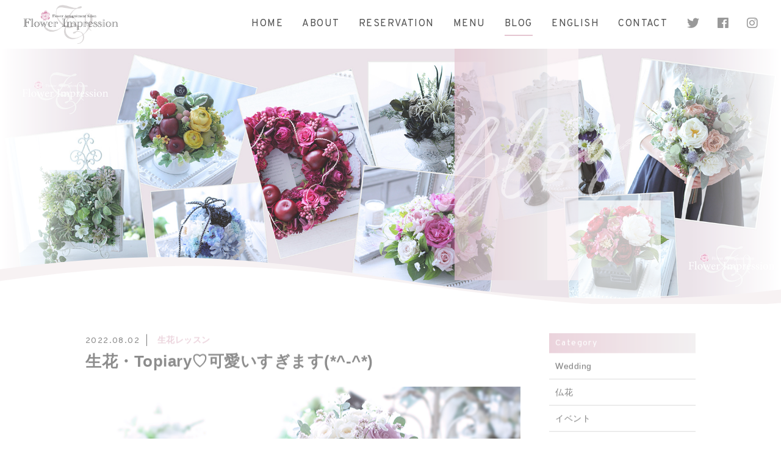

--- FILE ---
content_type: text/html; charset=UTF-8
request_url: https://flower-impression.com/2022/08/02/freshflower20220802/
body_size: 15990
content:
<!DOCTYPE html>
<html dir="ltr" lang="ja">
<head>
<meta charset="UTF-8">

<meta name="viewport" content="width=device-width, initial-scale=1 ,user-scalable=0">




<meta name="format-detection" content="telephone=no">

<link rel="shortcut icon" href="https://flower-impression.com/2020/wp-content/themes/sg072/img/favicon.png">
<link rel="stylesheet" href="https://flower-impression.com/2020/wp-content/themes/sg072/css/reset_min.css">
<link rel="stylesheet" href="https://use.fontawesome.com/releases/v5.6.1/css/all.css" integrity="sha384-gfdkjb5BdAXd+lj+gudLWI+BXq4IuLW5IT+brZEZsLFm++aCMlF1V92rMkPaX4PP" crossorigin="anonymous">
<link rel="stylesheet" href="https://flower-impression.com/2020/wp-content/themes/sg072/css/modaal.min.css">
<link rel="stylesheet" href="https://flower-impression.com/2020/wp-content/themes/sg072/css/layout.css">

<link rel="stylesheet" href="https://flower-impression.com/2020/wp-content/themes/sg072/css/single.css"><link rel="stylesheet" href="https://flower-impression.com/2020/wp-content/themes/sg072/css/seoBlogTemp.css">



<link rel="stylesheet" href="https://flower-impression.com/2020/wp-content/themes/sg072/css/animate.css">
	<style>img:is([sizes="auto" i], [sizes^="auto," i]) { contain-intrinsic-size: 3000px 1500px }</style>
	
		<!-- All in One SEO 4.8.7 - aioseo.com -->
		<title>生花・Topiary♡可愛いすぎます(*^-^*) - Flower Impression</title>
	<meta name="description" content="Flower Impression（フラワーインプレッション）のNORiKOです(*^-^*) いつもご訪問下" />
	<meta name="robots" content="max-image-preview:large" />
	<meta name="author" content="NORiKO"/>
	<link rel="canonical" href="https://flower-impression.com/2022/08/02/freshflower20220802/" />
	<meta name="generator" content="All in One SEO (AIOSEO) 4.8.7" />
		<meta property="og:locale" content="ja_JP" />
		<meta property="og:site_name" content="Flower Impression - 東京・おしゃれなフラワーアレンジメント教室。" />
		<meta property="og:type" content="article" />
		<meta property="og:title" content="生花・Topiary♡可愛いすぎます(*^-^*) - Flower Impression" />
		<meta property="og:description" content="Flower Impression（フラワーインプレッション）のNORiKOです(*^-^*) いつもご訪問下" />
		<meta property="og:url" content="https://flower-impression.com/2022/08/02/freshflower20220802/" />
		<meta property="og:image" content="https://flower-impression.com/2020/wp-content/uploads/2022/08/20220802-トピアリー2.png" />
		<meta property="og:image:secure_url" content="https://flower-impression.com/2020/wp-content/uploads/2022/08/20220802-トピアリー2.png" />
		<meta property="og:image:width" content="400" />
		<meta property="og:image:height" content="600" />
		<meta property="article:published_time" content="2022-08-02T12:37:09+00:00" />
		<meta property="article:modified_time" content="2022-08-02T12:37:09+00:00" />
		<meta name="twitter:card" content="summary" />
		<meta name="twitter:title" content="生花・Topiary♡可愛いすぎます(*^-^*) - Flower Impression" />
		<meta name="twitter:description" content="Flower Impression（フラワーインプレッション）のNORiKOです(*^-^*) いつもご訪問下" />
		<meta name="twitter:image" content="https://flower-impression.com/2020/wp-content/uploads/2022/08/20220802-トピアリー2.png" />
		<script type="application/ld+json" class="aioseo-schema">
			{"@context":"https:\/\/schema.org","@graph":[{"@type":"BlogPosting","@id":"https:\/\/flower-impression.com\/2022\/08\/02\/freshflower20220802\/#blogposting","name":"\u751f\u82b1\u30fbTopiary\u2661\u53ef\u611b\u3044\u3059\u304e\u307e\u3059(*^-^*) - Flower Impression","headline":"\u751f\u82b1\u30fbTopiary\u2661\u53ef\u611b\u3044\u3059\u304e\u307e\u3059(*^-^*)","author":{"@id":"https:\/\/flower-impression.com\/author\/noriko\/#author"},"publisher":{"@id":"https:\/\/flower-impression.com\/#organization"},"image":{"@type":"ImageObject","url":"https:\/\/flower-impression.com\/2020\/wp-content\/uploads\/2022\/08\/20220802-\u30c8\u30d4\u30a2\u30ea\u30fc1.png","width":700,"height":467},"datePublished":"2022-08-02T21:37:09+09:00","dateModified":"2022-08-02T21:37:09+09:00","inLanguage":"ja","mainEntityOfPage":{"@id":"https:\/\/flower-impression.com\/2022\/08\/02\/freshflower20220802\/#webpage"},"isPartOf":{"@id":"https:\/\/flower-impression.com\/2022\/08\/02\/freshflower20220802\/#webpage"},"articleSection":"\u751f\u82b1\u30ec\u30c3\u30b9\u30f3"},{"@type":"BreadcrumbList","@id":"https:\/\/flower-impression.com\/2022\/08\/02\/freshflower20220802\/#breadcrumblist","itemListElement":[{"@type":"ListItem","@id":"https:\/\/flower-impression.com#listItem","position":1,"name":"\u5bb6","item":"https:\/\/flower-impression.com","nextItem":{"@type":"ListItem","@id":"https:\/\/flower-impression.com\/category\/fresh\/#listItem","name":"\u751f\u82b1\u30ec\u30c3\u30b9\u30f3"}},{"@type":"ListItem","@id":"https:\/\/flower-impression.com\/category\/fresh\/#listItem","position":2,"name":"\u751f\u82b1\u30ec\u30c3\u30b9\u30f3","item":"https:\/\/flower-impression.com\/category\/fresh\/","nextItem":{"@type":"ListItem","@id":"https:\/\/flower-impression.com\/2022\/08\/02\/freshflower20220802\/#listItem","name":"\u751f\u82b1\u30fbTopiary\u2661\u53ef\u611b\u3044\u3059\u304e\u307e\u3059(*^-^*)"},"previousItem":{"@type":"ListItem","@id":"https:\/\/flower-impression.com#listItem","name":"\u5bb6"}},{"@type":"ListItem","@id":"https:\/\/flower-impression.com\/2022\/08\/02\/freshflower20220802\/#listItem","position":3,"name":"\u751f\u82b1\u30fbTopiary\u2661\u53ef\u611b\u3044\u3059\u304e\u307e\u3059(*^-^*)","previousItem":{"@type":"ListItem","@id":"https:\/\/flower-impression.com\/category\/fresh\/#listItem","name":"\u751f\u82b1\u30ec\u30c3\u30b9\u30f3"}}]},{"@type":"Organization","@id":"https:\/\/flower-impression.com\/#organization","name":"Flower Impression","description":"\u6771\u4eac\u30fb\u304a\u3057\u3083\u308c\u306a\u30d5\u30e9\u30ef\u30fc\u30a2\u30ec\u30f3\u30b8\u30e1\u30f3\u30c8\u6559\u5ba4\u3002","url":"https:\/\/flower-impression.com\/"},{"@type":"Person","@id":"https:\/\/flower-impression.com\/author\/noriko\/#author","url":"https:\/\/flower-impression.com\/author\/noriko\/","name":"NORiKO","image":{"@type":"ImageObject","@id":"https:\/\/flower-impression.com\/2022\/08\/02\/freshflower20220802\/#authorImage","url":"https:\/\/secure.gravatar.com\/avatar\/7bb3e8db80183f7a231c459e0ecc2ae9a2f94a7052016c787191c3d5bf4ec2fb?s=96&d=mm&r=g","width":96,"height":96,"caption":"NORiKO"}},{"@type":"WebPage","@id":"https:\/\/flower-impression.com\/2022\/08\/02\/freshflower20220802\/#webpage","url":"https:\/\/flower-impression.com\/2022\/08\/02\/freshflower20220802\/","name":"\u751f\u82b1\u30fbTopiary\u2661\u53ef\u611b\u3044\u3059\u304e\u307e\u3059(*^-^*) - Flower Impression","description":"Flower Impression\uff08\u30d5\u30e9\u30ef\u30fc\u30a4\u30f3\u30d7\u30ec\u30c3\u30b7\u30e7\u30f3\uff09\u306eNORiKO\u3067\u3059(*^-^*) \u3044\u3064\u3082\u3054\u8a2a\u554f\u4e0b","inLanguage":"ja","isPartOf":{"@id":"https:\/\/flower-impression.com\/#website"},"breadcrumb":{"@id":"https:\/\/flower-impression.com\/2022\/08\/02\/freshflower20220802\/#breadcrumblist"},"author":{"@id":"https:\/\/flower-impression.com\/author\/noriko\/#author"},"creator":{"@id":"https:\/\/flower-impression.com\/author\/noriko\/#author"},"image":{"@type":"ImageObject","url":"https:\/\/flower-impression.com\/2020\/wp-content\/uploads\/2022\/08\/20220802-\u30c8\u30d4\u30a2\u30ea\u30fc1.png","@id":"https:\/\/flower-impression.com\/2022\/08\/02\/freshflower20220802\/#mainImage","width":700,"height":467},"primaryImageOfPage":{"@id":"https:\/\/flower-impression.com\/2022\/08\/02\/freshflower20220802\/#mainImage"},"datePublished":"2022-08-02T21:37:09+09:00","dateModified":"2022-08-02T21:37:09+09:00"},{"@type":"WebSite","@id":"https:\/\/flower-impression.com\/#website","url":"https:\/\/flower-impression.com\/","name":"Flower Impression","description":"\u6771\u4eac\u30fb\u304a\u3057\u3083\u308c\u306a\u30d5\u30e9\u30ef\u30fc\u30a2\u30ec\u30f3\u30b8\u30e1\u30f3\u30c8\u6559\u5ba4\u3002","inLanguage":"ja","publisher":{"@id":"https:\/\/flower-impression.com\/#organization"}}]}
		</script>
		<!-- All in One SEO -->

<link rel='dns-prefetch' href='//static.addtoany.com' />
<link rel='dns-prefetch' href='//www.googletagmanager.com' />
<link rel='dns-prefetch' href='//maxcdn.bootstrapcdn.com' />
		<!-- This site uses the Google Analytics by MonsterInsights plugin v9.7.0 - Using Analytics tracking - https://www.monsterinsights.com/ -->
							<script src="//www.googletagmanager.com/gtag/js?id=G-SM15XTV9L4"  data-cfasync="false" data-wpfc-render="false" type="text/javascript" async></script>
			<script data-cfasync="false" data-wpfc-render="false" type="text/javascript">
				var mi_version = '9.7.0';
				var mi_track_user = true;
				var mi_no_track_reason = '';
								var MonsterInsightsDefaultLocations = {"page_location":"https:\/\/flower-impression.com\/2022\/08\/02\/freshflower20220802\/"};
								if ( typeof MonsterInsightsPrivacyGuardFilter === 'function' ) {
					var MonsterInsightsLocations = (typeof MonsterInsightsExcludeQuery === 'object') ? MonsterInsightsPrivacyGuardFilter( MonsterInsightsExcludeQuery ) : MonsterInsightsPrivacyGuardFilter( MonsterInsightsDefaultLocations );
				} else {
					var MonsterInsightsLocations = (typeof MonsterInsightsExcludeQuery === 'object') ? MonsterInsightsExcludeQuery : MonsterInsightsDefaultLocations;
				}

								var disableStrs = [
										'ga-disable-G-SM15XTV9L4',
									];

				/* Function to detect opted out users */
				function __gtagTrackerIsOptedOut() {
					for (var index = 0; index < disableStrs.length; index++) {
						if (document.cookie.indexOf(disableStrs[index] + '=true') > -1) {
							return true;
						}
					}

					return false;
				}

				/* Disable tracking if the opt-out cookie exists. */
				if (__gtagTrackerIsOptedOut()) {
					for (var index = 0; index < disableStrs.length; index++) {
						window[disableStrs[index]] = true;
					}
				}

				/* Opt-out function */
				function __gtagTrackerOptout() {
					for (var index = 0; index < disableStrs.length; index++) {
						document.cookie = disableStrs[index] + '=true; expires=Thu, 31 Dec 2099 23:59:59 UTC; path=/';
						window[disableStrs[index]] = true;
					}
				}

				if ('undefined' === typeof gaOptout) {
					function gaOptout() {
						__gtagTrackerOptout();
					}
				}
								window.dataLayer = window.dataLayer || [];

				window.MonsterInsightsDualTracker = {
					helpers: {},
					trackers: {},
				};
				if (mi_track_user) {
					function __gtagDataLayer() {
						dataLayer.push(arguments);
					}

					function __gtagTracker(type, name, parameters) {
						if (!parameters) {
							parameters = {};
						}

						if (parameters.send_to) {
							__gtagDataLayer.apply(null, arguments);
							return;
						}

						if (type === 'event') {
														parameters.send_to = monsterinsights_frontend.v4_id;
							var hookName = name;
							if (typeof parameters['event_category'] !== 'undefined') {
								hookName = parameters['event_category'] + ':' + name;
							}

							if (typeof MonsterInsightsDualTracker.trackers[hookName] !== 'undefined') {
								MonsterInsightsDualTracker.trackers[hookName](parameters);
							} else {
								__gtagDataLayer('event', name, parameters);
							}
							
						} else {
							__gtagDataLayer.apply(null, arguments);
						}
					}

					__gtagTracker('js', new Date());
					__gtagTracker('set', {
						'developer_id.dZGIzZG': true,
											});
					if ( MonsterInsightsLocations.page_location ) {
						__gtagTracker('set', MonsterInsightsLocations);
					}
										__gtagTracker('config', 'G-SM15XTV9L4', {"forceSSL":"true","link_attribution":"true"} );
										window.gtag = __gtagTracker;										(function () {
						/* https://developers.google.com/analytics/devguides/collection/analyticsjs/ */
						/* ga and __gaTracker compatibility shim. */
						var noopfn = function () {
							return null;
						};
						var newtracker = function () {
							return new Tracker();
						};
						var Tracker = function () {
							return null;
						};
						var p = Tracker.prototype;
						p.get = noopfn;
						p.set = noopfn;
						p.send = function () {
							var args = Array.prototype.slice.call(arguments);
							args.unshift('send');
							__gaTracker.apply(null, args);
						};
						var __gaTracker = function () {
							var len = arguments.length;
							if (len === 0) {
								return;
							}
							var f = arguments[len - 1];
							if (typeof f !== 'object' || f === null || typeof f.hitCallback !== 'function') {
								if ('send' === arguments[0]) {
									var hitConverted, hitObject = false, action;
									if ('event' === arguments[1]) {
										if ('undefined' !== typeof arguments[3]) {
											hitObject = {
												'eventAction': arguments[3],
												'eventCategory': arguments[2],
												'eventLabel': arguments[4],
												'value': arguments[5] ? arguments[5] : 1,
											}
										}
									}
									if ('pageview' === arguments[1]) {
										if ('undefined' !== typeof arguments[2]) {
											hitObject = {
												'eventAction': 'page_view',
												'page_path': arguments[2],
											}
										}
									}
									if (typeof arguments[2] === 'object') {
										hitObject = arguments[2];
									}
									if (typeof arguments[5] === 'object') {
										Object.assign(hitObject, arguments[5]);
									}
									if ('undefined' !== typeof arguments[1].hitType) {
										hitObject = arguments[1];
										if ('pageview' === hitObject.hitType) {
											hitObject.eventAction = 'page_view';
										}
									}
									if (hitObject) {
										action = 'timing' === arguments[1].hitType ? 'timing_complete' : hitObject.eventAction;
										hitConverted = mapArgs(hitObject);
										__gtagTracker('event', action, hitConverted);
									}
								}
								return;
							}

							function mapArgs(args) {
								var arg, hit = {};
								var gaMap = {
									'eventCategory': 'event_category',
									'eventAction': 'event_action',
									'eventLabel': 'event_label',
									'eventValue': 'event_value',
									'nonInteraction': 'non_interaction',
									'timingCategory': 'event_category',
									'timingVar': 'name',
									'timingValue': 'value',
									'timingLabel': 'event_label',
									'page': 'page_path',
									'location': 'page_location',
									'title': 'page_title',
									'referrer' : 'page_referrer',
								};
								for (arg in args) {
																		if (!(!args.hasOwnProperty(arg) || !gaMap.hasOwnProperty(arg))) {
										hit[gaMap[arg]] = args[arg];
									} else {
										hit[arg] = args[arg];
									}
								}
								return hit;
							}

							try {
								f.hitCallback();
							} catch (ex) {
							}
						};
						__gaTracker.create = newtracker;
						__gaTracker.getByName = newtracker;
						__gaTracker.getAll = function () {
							return [];
						};
						__gaTracker.remove = noopfn;
						__gaTracker.loaded = true;
						window['__gaTracker'] = __gaTracker;
					})();
									} else {
										console.log("");
					(function () {
						function __gtagTracker() {
							return null;
						}

						window['__gtagTracker'] = __gtagTracker;
						window['gtag'] = __gtagTracker;
					})();
									}
			</script>
			
							<!-- / Google Analytics by MonsterInsights -->
		<link rel='stylesheet'  href='https://flower-impression.com/2020/wp-content/plugins/instagram-feed/css/sbi-styles.min.css?ver=6.9.1'  media='all'>
<link rel='stylesheet'  href='https://flower-impression.com/2020/wp-includes/css/dist/block-library/style.min.css?ver=6.8.3'  media='all'>
<style id='classic-theme-styles-inline-css' type='text/css'>
/*! This file is auto-generated */
.wp-block-button__link{color:#fff;background-color:#32373c;border-radius:9999px;box-shadow:none;text-decoration:none;padding:calc(.667em + 2px) calc(1.333em + 2px);font-size:1.125em}.wp-block-file__button{background:#32373c;color:#fff;text-decoration:none}
</style>
<style id='global-styles-inline-css' type='text/css'>
:root{--wp--preset--aspect-ratio--square: 1;--wp--preset--aspect-ratio--4-3: 4/3;--wp--preset--aspect-ratio--3-4: 3/4;--wp--preset--aspect-ratio--3-2: 3/2;--wp--preset--aspect-ratio--2-3: 2/3;--wp--preset--aspect-ratio--16-9: 16/9;--wp--preset--aspect-ratio--9-16: 9/16;--wp--preset--color--black: #000000;--wp--preset--color--cyan-bluish-gray: #abb8c3;--wp--preset--color--white: #ffffff;--wp--preset--color--pale-pink: #f78da7;--wp--preset--color--vivid-red: #cf2e2e;--wp--preset--color--luminous-vivid-orange: #ff6900;--wp--preset--color--luminous-vivid-amber: #fcb900;--wp--preset--color--light-green-cyan: #7bdcb5;--wp--preset--color--vivid-green-cyan: #00d084;--wp--preset--color--pale-cyan-blue: #8ed1fc;--wp--preset--color--vivid-cyan-blue: #0693e3;--wp--preset--color--vivid-purple: #9b51e0;--wp--preset--gradient--vivid-cyan-blue-to-vivid-purple: linear-gradient(135deg,rgba(6,147,227,1) 0%,rgb(155,81,224) 100%);--wp--preset--gradient--light-green-cyan-to-vivid-green-cyan: linear-gradient(135deg,rgb(122,220,180) 0%,rgb(0,208,130) 100%);--wp--preset--gradient--luminous-vivid-amber-to-luminous-vivid-orange: linear-gradient(135deg,rgba(252,185,0,1) 0%,rgba(255,105,0,1) 100%);--wp--preset--gradient--luminous-vivid-orange-to-vivid-red: linear-gradient(135deg,rgba(255,105,0,1) 0%,rgb(207,46,46) 100%);--wp--preset--gradient--very-light-gray-to-cyan-bluish-gray: linear-gradient(135deg,rgb(238,238,238) 0%,rgb(169,184,195) 100%);--wp--preset--gradient--cool-to-warm-spectrum: linear-gradient(135deg,rgb(74,234,220) 0%,rgb(151,120,209) 20%,rgb(207,42,186) 40%,rgb(238,44,130) 60%,rgb(251,105,98) 80%,rgb(254,248,76) 100%);--wp--preset--gradient--blush-light-purple: linear-gradient(135deg,rgb(255,206,236) 0%,rgb(152,150,240) 100%);--wp--preset--gradient--blush-bordeaux: linear-gradient(135deg,rgb(254,205,165) 0%,rgb(254,45,45) 50%,rgb(107,0,62) 100%);--wp--preset--gradient--luminous-dusk: linear-gradient(135deg,rgb(255,203,112) 0%,rgb(199,81,192) 50%,rgb(65,88,208) 100%);--wp--preset--gradient--pale-ocean: linear-gradient(135deg,rgb(255,245,203) 0%,rgb(182,227,212) 50%,rgb(51,167,181) 100%);--wp--preset--gradient--electric-grass: linear-gradient(135deg,rgb(202,248,128) 0%,rgb(113,206,126) 100%);--wp--preset--gradient--midnight: linear-gradient(135deg,rgb(2,3,129) 0%,rgb(40,116,252) 100%);--wp--preset--font-size--small: 13px;--wp--preset--font-size--medium: 20px;--wp--preset--font-size--large: 36px;--wp--preset--font-size--x-large: 42px;--wp--preset--spacing--20: 0.44rem;--wp--preset--spacing--30: 0.67rem;--wp--preset--spacing--40: 1rem;--wp--preset--spacing--50: 1.5rem;--wp--preset--spacing--60: 2.25rem;--wp--preset--spacing--70: 3.38rem;--wp--preset--spacing--80: 5.06rem;--wp--preset--shadow--natural: 6px 6px 9px rgba(0, 0, 0, 0.2);--wp--preset--shadow--deep: 12px 12px 50px rgba(0, 0, 0, 0.4);--wp--preset--shadow--sharp: 6px 6px 0px rgba(0, 0, 0, 0.2);--wp--preset--shadow--outlined: 6px 6px 0px -3px rgba(255, 255, 255, 1), 6px 6px rgba(0, 0, 0, 1);--wp--preset--shadow--crisp: 6px 6px 0px rgba(0, 0, 0, 1);}:where(.is-layout-flex){gap: 0.5em;}:where(.is-layout-grid){gap: 0.5em;}body .is-layout-flex{display: flex;}.is-layout-flex{flex-wrap: wrap;align-items: center;}.is-layout-flex > :is(*, div){margin: 0;}body .is-layout-grid{display: grid;}.is-layout-grid > :is(*, div){margin: 0;}:where(.wp-block-columns.is-layout-flex){gap: 2em;}:where(.wp-block-columns.is-layout-grid){gap: 2em;}:where(.wp-block-post-template.is-layout-flex){gap: 1.25em;}:where(.wp-block-post-template.is-layout-grid){gap: 1.25em;}.has-black-color{color: var(--wp--preset--color--black) !important;}.has-cyan-bluish-gray-color{color: var(--wp--preset--color--cyan-bluish-gray) !important;}.has-white-color{color: var(--wp--preset--color--white) !important;}.has-pale-pink-color{color: var(--wp--preset--color--pale-pink) !important;}.has-vivid-red-color{color: var(--wp--preset--color--vivid-red) !important;}.has-luminous-vivid-orange-color{color: var(--wp--preset--color--luminous-vivid-orange) !important;}.has-luminous-vivid-amber-color{color: var(--wp--preset--color--luminous-vivid-amber) !important;}.has-light-green-cyan-color{color: var(--wp--preset--color--light-green-cyan) !important;}.has-vivid-green-cyan-color{color: var(--wp--preset--color--vivid-green-cyan) !important;}.has-pale-cyan-blue-color{color: var(--wp--preset--color--pale-cyan-blue) !important;}.has-vivid-cyan-blue-color{color: var(--wp--preset--color--vivid-cyan-blue) !important;}.has-vivid-purple-color{color: var(--wp--preset--color--vivid-purple) !important;}.has-black-background-color{background-color: var(--wp--preset--color--black) !important;}.has-cyan-bluish-gray-background-color{background-color: var(--wp--preset--color--cyan-bluish-gray) !important;}.has-white-background-color{background-color: var(--wp--preset--color--white) !important;}.has-pale-pink-background-color{background-color: var(--wp--preset--color--pale-pink) !important;}.has-vivid-red-background-color{background-color: var(--wp--preset--color--vivid-red) !important;}.has-luminous-vivid-orange-background-color{background-color: var(--wp--preset--color--luminous-vivid-orange) !important;}.has-luminous-vivid-amber-background-color{background-color: var(--wp--preset--color--luminous-vivid-amber) !important;}.has-light-green-cyan-background-color{background-color: var(--wp--preset--color--light-green-cyan) !important;}.has-vivid-green-cyan-background-color{background-color: var(--wp--preset--color--vivid-green-cyan) !important;}.has-pale-cyan-blue-background-color{background-color: var(--wp--preset--color--pale-cyan-blue) !important;}.has-vivid-cyan-blue-background-color{background-color: var(--wp--preset--color--vivid-cyan-blue) !important;}.has-vivid-purple-background-color{background-color: var(--wp--preset--color--vivid-purple) !important;}.has-black-border-color{border-color: var(--wp--preset--color--black) !important;}.has-cyan-bluish-gray-border-color{border-color: var(--wp--preset--color--cyan-bluish-gray) !important;}.has-white-border-color{border-color: var(--wp--preset--color--white) !important;}.has-pale-pink-border-color{border-color: var(--wp--preset--color--pale-pink) !important;}.has-vivid-red-border-color{border-color: var(--wp--preset--color--vivid-red) !important;}.has-luminous-vivid-orange-border-color{border-color: var(--wp--preset--color--luminous-vivid-orange) !important;}.has-luminous-vivid-amber-border-color{border-color: var(--wp--preset--color--luminous-vivid-amber) !important;}.has-light-green-cyan-border-color{border-color: var(--wp--preset--color--light-green-cyan) !important;}.has-vivid-green-cyan-border-color{border-color: var(--wp--preset--color--vivid-green-cyan) !important;}.has-pale-cyan-blue-border-color{border-color: var(--wp--preset--color--pale-cyan-blue) !important;}.has-vivid-cyan-blue-border-color{border-color: var(--wp--preset--color--vivid-cyan-blue) !important;}.has-vivid-purple-border-color{border-color: var(--wp--preset--color--vivid-purple) !important;}.has-vivid-cyan-blue-to-vivid-purple-gradient-background{background: var(--wp--preset--gradient--vivid-cyan-blue-to-vivid-purple) !important;}.has-light-green-cyan-to-vivid-green-cyan-gradient-background{background: var(--wp--preset--gradient--light-green-cyan-to-vivid-green-cyan) !important;}.has-luminous-vivid-amber-to-luminous-vivid-orange-gradient-background{background: var(--wp--preset--gradient--luminous-vivid-amber-to-luminous-vivid-orange) !important;}.has-luminous-vivid-orange-to-vivid-red-gradient-background{background: var(--wp--preset--gradient--luminous-vivid-orange-to-vivid-red) !important;}.has-very-light-gray-to-cyan-bluish-gray-gradient-background{background: var(--wp--preset--gradient--very-light-gray-to-cyan-bluish-gray) !important;}.has-cool-to-warm-spectrum-gradient-background{background: var(--wp--preset--gradient--cool-to-warm-spectrum) !important;}.has-blush-light-purple-gradient-background{background: var(--wp--preset--gradient--blush-light-purple) !important;}.has-blush-bordeaux-gradient-background{background: var(--wp--preset--gradient--blush-bordeaux) !important;}.has-luminous-dusk-gradient-background{background: var(--wp--preset--gradient--luminous-dusk) !important;}.has-pale-ocean-gradient-background{background: var(--wp--preset--gradient--pale-ocean) !important;}.has-electric-grass-gradient-background{background: var(--wp--preset--gradient--electric-grass) !important;}.has-midnight-gradient-background{background: var(--wp--preset--gradient--midnight) !important;}.has-small-font-size{font-size: var(--wp--preset--font-size--small) !important;}.has-medium-font-size{font-size: var(--wp--preset--font-size--medium) !important;}.has-large-font-size{font-size: var(--wp--preset--font-size--large) !important;}.has-x-large-font-size{font-size: var(--wp--preset--font-size--x-large) !important;}
:where(.wp-block-post-template.is-layout-flex){gap: 1.25em;}:where(.wp-block-post-template.is-layout-grid){gap: 1.25em;}
:where(.wp-block-columns.is-layout-flex){gap: 2em;}:where(.wp-block-columns.is-layout-grid){gap: 2em;}
:root :where(.wp-block-pullquote){font-size: 1.5em;line-height: 1.6;}
</style>
<link rel='stylesheet'  href='https://flower-impression.com/2020/wp-content/plugins/custom-twitter-feeds/css/ctf-styles.min.css?ver=2.3.1'  media='all'>
<link rel='stylesheet'  href='https://flower-impression.com/2020/wp-content/plugins/custom-facebook-feed/assets/css/cff-style.min.css?ver=4.3.2'  media='all'>
<link rel='stylesheet'  href='https://maxcdn.bootstrapcdn.com/font-awesome/4.7.0/css/font-awesome.min.css?ver=6.8.3'  media='all'>
<link rel='stylesheet'  href='https://flower-impression.com/2020/wp-content/plugins/add-to-any/addtoany.min.css?ver=1.16'  media='all'>
<script type="text/javascript" src="https://flower-impression.com/2020/wp-includes/js/jquery/jquery.min.js?ver=3.7.1" id="jquery-core-js"></script>
<script type="text/javascript" src="https://flower-impression.com/2020/wp-includes/js/jquery/jquery-migrate.min.js?ver=3.4.1" id="jquery-migrate-js"></script>
<script type="text/javascript" src="https://flower-impression.com/2020/wp-content/plugins/google-analytics-for-wordpress/assets/js/frontend-gtag.min.js?ver=9.7.0" id="monsterinsights-frontend-script-js" async="async" data-wp-strategy="async"></script>
<script data-cfasync="false" data-wpfc-render="false" type="text/javascript" id='monsterinsights-frontend-script-js-extra'>/* <![CDATA[ */
var monsterinsights_frontend = {"js_events_tracking":"true","download_extensions":"doc,pdf,ppt,zip,xls,docx,pptx,xlsx","inbound_paths":"[{\"path\":\"\\\/go\\\/\",\"label\":\"affiliate\"},{\"path\":\"\\\/recommend\\\/\",\"label\":\"affiliate\"}]","home_url":"https:\/\/flower-impression.com","hash_tracking":"false","v4_id":"G-SM15XTV9L4"};/* ]]> */
</script>
<script type="text/javascript" id="addtoany-core-js-before">
/* <![CDATA[ */
window.a2a_config=window.a2a_config||{};a2a_config.callbacks=[];a2a_config.overlays=[];a2a_config.templates={};a2a_localize = {
	Share: "共有",
	Save: "ブックマーク",
	Subscribe: "購読",
	Email: "メール",
	Bookmark: "ブックマーク",
	ShowAll: "すべて表示する",
	ShowLess: "小さく表示する",
	FindServices: "サービスを探す",
	FindAnyServiceToAddTo: "追加するサービスを今すぐ探す",
	PoweredBy: "Powered by",
	ShareViaEmail: "メールでシェアする",
	SubscribeViaEmail: "メールで購読する",
	BookmarkInYourBrowser: "ブラウザにブックマーク",
	BookmarkInstructions: "このページをブックマークするには、 Ctrl+D または \u2318+D を押下。",
	AddToYourFavorites: "お気に入りに追加",
	SendFromWebOrProgram: "任意のメールアドレスまたはメールプログラムから送信",
	EmailProgram: "メールプログラム",
	More: "詳細&#8230;",
	ThanksForSharing: "共有ありがとうございます !",
	ThanksForFollowing: "フォローありがとうございます !"
};
/* ]]> */
</script>
<script type="text/javascript" defer src="https://static.addtoany.com/menu/page.js" id="addtoany-core-js"></script>
<script type="text/javascript" defer src="https://flower-impression.com/2020/wp-content/plugins/add-to-any/addtoany.min.js?ver=1.1" id="addtoany-jquery-js"></script>

<!-- Site Kit によって追加された Google タグ（gtag.js）スニペット -->
<!-- Google アナリティクス スニペット (Site Kit が追加) -->
<script type="text/javascript" src="https://www.googletagmanager.com/gtag/js?id=GT-M69GZT6" id="google_gtagjs-js" async></script>
<script type="text/javascript" id="google_gtagjs-js-after">
/* <![CDATA[ */
window.dataLayer = window.dataLayer || [];function gtag(){dataLayer.push(arguments);}
gtag("set","linker",{"domains":["flower-impression.com"]});
gtag("js", new Date());
gtag("set", "developer_id.dZTNiMT", true);
gtag("config", "GT-M69GZT6");
 window._googlesitekit = window._googlesitekit || {}; window._googlesitekit.throttledEvents = []; window._googlesitekit.gtagEvent = (name, data) => { var key = JSON.stringify( { name, data } ); if ( !! window._googlesitekit.throttledEvents[ key ] ) { return; } window._googlesitekit.throttledEvents[ key ] = true; setTimeout( () => { delete window._googlesitekit.throttledEvents[ key ]; }, 5 ); gtag( "event", name, { ...data, event_source: "site-kit" } ); }; 
/* ]]> */
</script>
<link rel="https://api.w.org/" href="https://flower-impression.com/wp-json/" /><link rel="alternate" title="JSON" type="application/json" href="https://flower-impression.com/wp-json/wp/v2/posts/14974" /><link rel="alternate" title="oEmbed (JSON)" type="application/json+oembed" href="https://flower-impression.com/wp-json/oembed/1.0/embed?url=https%3A%2F%2Fflower-impression.com%2F2022%2F08%2F02%2Ffreshflower20220802%2F" />
<link rel="alternate" title="oEmbed (XML)" type="text/xml+oembed" href="https://flower-impression.com/wp-json/oembed/1.0/embed?url=https%3A%2F%2Fflower-impression.com%2F2022%2F08%2F02%2Ffreshflower20220802%2F&#038;format=xml" />
<meta name="generator" content="Site Kit by Google 1.170.0" /><style type="text/css">.recentcomments a{display:inline !important;padding:0 !important;margin:0 !important;}</style><!-- ## NXS/OG ## --><!-- ## NXSOGTAGS ## --><!-- ## NXS/OG ## -->
<link rel="stylesheet" href="https://flower-impression.com/2020/wp-content/themes/sg072/css/fakeLoader.css">
<script>
// スムーズスクロール部分の記述


</script>

</head>
<body id="pgTop" class="wp-singular post-template-default single single-post postid-14974 single-format-standard wp-theme-sg072">

<div id="loaderWrapper">
	<div id="loaderContainer">
		<div class="fl spinner2">
			<div class="spinner-container container1">
				<div class="circle1"></div>
				<div class="circle2"></div>
				<div class="circle3"></div>
				<div class="circle4"></div>
			</div>
			<div class="spinner-container container2">
				<div class="circle1"></div>
				<div class="circle2"></div>
				<div class="circle3"></div>
				<div class="circle4"></div>
			</div>
			<div class="spinner-container container3">
				<div class="circle1"></div>
				<div class="circle2"></div>
				<div class="circle3"></div>
				<div class="circle4"></div>
			</div>
		</div>
	</div>
</div>

<script>
	jQuery(function() {
		var h = jQuery(window).height();

		jQuery('#wrap').css('display','none');
		jQuery('#loaderWrapper ,#loaderContainer').height(h).css('display','block');
	});

	jQuery(window).load(function() { //全ての読み込みが完了したら実行
		jQuery('#loaderWrapper').delay(900).fadeOut(800);
		jQuery('#loaderContainer').delay(600).fadeOut(300);
		jQuery('#wrap').css('display', 'block');
		return false;
	});
	
	jQuery(window).load(function() {
		//URLのハッシュ値を取得
		var urlHash = location.hash;
		//ハッシュ値があればページ内スクロール
		if(urlHash) {
			//スクロールを0に戻す
			jQuery('body,html').stop().scrollTop(0);
			setTimeout(function () {
				//ロード時の処理を待ち、時間差でスクロール実行
				scrollToAnker(urlHash) ;
			}, 100);
		}
		
		// #で始まるアンカーをクリックした場合に処理
		jQuery('a[href^=#]').click(function() {
			// スクロールの速度
			var speed = 400; // ミリ秒
			// アンカーの値取得
			var href= jQuery(this).attr("href");
			// 移動先を取得
			var target = jQuery(href == "#" || href == "" ? 'html' : href);
			// 移動先を数値で取得
			var position = target.offset().top;
			// スムーススクロール
			jQuery('body,html').animate({scrollTop:position}, speed, 'swing');
			return false;
		});
		// 関数：スムーススクロール
		// 指定したアンカー(#ID)へアニメーションでスクロール
		function scrollToAnker(hash) {
			var target = jQuery(hash);
			var headerHeight = jQuery('.siteHeader').outerHeight(true);
			
			if (matchMedia('(min-width: 771px)').matches) {
				var position = target.offset().top - headerHeight;
			} else if (matchMedia('(max-width: 770px)').matches) {
				var position = target.offset().top - headerHeight;
			}
			//console.log(headerHeight);
			jQuery('body,html').stop().animate({scrollTop:position}, 500);
		}
		window.history.replaceState(null, '', location.pathname + location.search);
	});
	
</script>

<div id="wrap">
<header class="siteHeader">
	<div class="siteHeaderInner">
		<p class="logo">			<a href="https://flower-impression.com">
				<img src="https://flower-impression.com/2020/wp-content/themes/sg072/img/logo.png" alt="Flower Impression">
			</a>
		</p>		
		<nav id="hum" class="mainNav">
			<p class="sp"><a class="closeBT"><img src="https://flower-impression.com/2020/wp-content/themes/sg072/img/menu_close.png" alt="" width="26"></a></p>
			
			<ul class="en humNavi">
				<li><a class="hoverALine" href="https://flower-impression.com">HOME</a></li>
				<li><a class="hoverALine" href="https://flower-impression.com/about/">ABOUT</a></li>
				<li><a class="hoverALine" href="https://flower-impression.com/reservation/">RESERVATION</a></li>
				<li><a class="hoverALine" href="https://flower-impression.com/menu/">MENU</a></li>
<!-- 				<li><a class="hoverALine" href="https://flower-impression.com/faq/">FAQ</a></li> -->
				<li><a class="hoverALine current" href="https://flower-impression.com/blog/">BLOG</a></li>
				<li><a class="hoverALine" href="https://flower-impression.com/english/">ENGLISH</a></li>
				<li><a class="hoverALine" href="https://flower-impression.com/contact/">CONTACT</a></li>
			</ul>
			
			<ul class="snsList">
				<li><a href="https://twitter.com/flowerimp87" target="_blank" rel="nofollow"><i class="fab fa-twitter"></i></a></li>
				<li><a href="https://www.facebook.com/NORiKO87/" target="_blank" rel="nofollow"><i class="fab fa-facebook-f"></i></a></li>
				<li><a href="https://www.instagram.com/flower_impression/?ref=badge" target="_blank" rel="nofollow"><i class="fab fa-instagram"></i></a></li>
			</ul>
		</nav>
		
		<p class="phone sp"><a href="tel:080-8050-0257"><img src="https://flower-impression.com/2020/wp-content/themes/sg072/img/tel.png" alt="" width="26"></a></p>
		<p class="hum sp"><a href="#hum" class="inline"><img src="https://flower-impression.com/2020/wp-content/themes/sg072/img/menu.png" alt="" width="35"></a></p>
	</div></header>




<div class="mainVisual page">
		<div class="mainVisualTextWrap">
		<div class="mainVisualTextContainer">
			<div class="mainVisualTextArea">
				<h1 class="mainVisualH">
										<span class="en">
												<span class="child1 fadeInRight20 wow" data-wow-delay="1.9s"><span class="blur wow" data-wow-delay="2.2s">Blog</span></span>											</span>
										
					<span class="jp fadeInRight20 wow" data-wow-delay="2.3s"><span class="blur wow" data-wow-delay="2.6s">ブログ</span></span>				</h1>
				
								<div class="mvTitleImage">
					<img src="https://flower-impression.com/2020/wp-content/themes/sg072/img/blog/blog_title_bg.png" alt="Blogブログ">
				</div>
								
				<div class="mvTextImg fadeIn wow" data-wow-delay="1.9s">
					<img src="https://flower-impression.com/2020/wp-content/themes/sg072/img/mv_text_deco.png" alt="Blogブログ">
				</div>
				
				<div class="mainVisualLine">
					<span class="lineLeft slideInDown wow" data-wow-delay="1.4s"></span>
					<span class="lineRight slideInUp wow" data-wow-delay="1.4s"></span>
				</div>
			</div>
		</div>
	</div>
		
	<div class="mainVisualMask">
				<svg version="1.1" class="mvMask" xmlns="http://www.w3.org/2000/svg" xmlns:xlink="http://www.w3.org/1999/xlink" x="0px" y="0px" viewBox="0 0 3200 224" xml:space="preserve">
			<path class="st1" d="M4160,223.9l-5120-0.07v-42.22C-375.67,126.86,221.11-31.32,858.7,5.5C1609.56,42.42,1977.98,219.36,2943,157.29c405.3-30.83,802.73-104.45,1215-145.44L4160,223.9z"/>
			<path class="st0" d="M4160,224h-960h-838h-765H0h-960v-17c436.45-17.67,781.27-91.35,1152.12-133.59C415.57,46.55,614.16,35.89,797,35.96c0.5,0,1,0,1.5,0c0.5,0,1,0,1.5,0c182.84-0.08,381.42,10.58,604.88,37.45C1836.91,122.62,2233.6,202.9,2781,203.01c548.61-0.11,945.85-80.74,1379-129.93V224z"/>
		</svg>
			</div>
	
	<div class="mainVisualImage fadeIn wow" data-wow-delay="1.2s">
				<img src="https://flower-impression.com/2020/wp-content/themes/sg072/img/blog/mv_blog_01.jpg" alt="Blogブログ" class="reImg">
			</div>
</div>




<main id="cnt" class="blogCnt fadeInUp wow" data-wow-delay="1.3s">
	<div class="cntWidth1000">
				
		<div class="blogInner single">
						
						
			<article class="singleArticle">
				<div class="headingWrap">
					<p class="meta">
						<time class="en">2022.08.02</time>
						<span class="category"><a href="https://flower-impression.com/category/fresh">生花レッスン</a></span>
					</p>
					<h2 class="singleTtl">生花・Topiary♡可愛いすぎます(*^-^*)</h2>
				</div>
				
				<figure class="image"><img width="700" height="467" src="https://flower-impression.com/2020/wp-content/uploads/2022/08/20220802-トピアリー1.png" class="attachment- size- wp-post-image" alt="" decoding="async" fetchpriority="high" srcset="https://flower-impression.com/2020/wp-content/uploads/2022/08/20220802-トピアリー1.png 700w, https://flower-impression.com/2020/wp-content/uploads/2022/08/20220802-トピアリー1-300x200.png 300w" sizes="(max-width: 700px) 100vw, 700px" /></figure>				
				<article class="singleContent">
					<p>Flower Impression（フラワーインプレッション）のNORiKOです(*^-^*)<br />
いつもご訪問下さりありがとうございます。</p>
<p>&nbsp;</p>
<p>今日ご紹介するのは、生花のトピアリーをお作りになられた生徒様作品です(*^-^*)</p>
<p>&nbsp;</p>
<p>この日は、アレンジ中のお写真を撮り忘れておりました💦</p>
<p>&nbsp;</p>
<p>トピアリーは、挿す面積が多いので、お花の量も多くなります！</p>
<p>&nbsp;</p>
<p>たくさんのお花から、花材を選んで、配置を考え、すき間のサイズ、花の色など、考える事がたくさんあり、球体になるようにバランスよく挿すのは難しいんです♪</p>
<p>&nbsp;</p>
<p>じっくり、考えながら、アレンジしてくださいました(*^-^*)</p>
<p>&nbsp;</p>
<p>完成した作品はこちらです(*^-^*)　とても上手ですね！</p>
<p>&nbsp;</p>
<p><img decoding="async" class="aligncenter size-full wp-image-14976" src="https://flower-impression.com/2020/wp-content/uploads/2022/08/20220802-トピアリー2.png" alt="" width="400" height="600" srcset="https://flower-impression.com/2020/wp-content/uploads/2022/08/20220802-トピアリー2.png 400w, https://flower-impression.com/2020/wp-content/uploads/2022/08/20220802-トピアリー2-200x300.png 200w" sizes="(max-width: 400px) 100vw, 400px" /></p>
<p>&nbsp;</p>
<p><img decoding="async" class="aligncenter size-full wp-image-14975" src="https://flower-impression.com/2020/wp-content/uploads/2022/08/20220802-トピアリー1.png" alt="" width="700" height="467" srcset="https://flower-impression.com/2020/wp-content/uploads/2022/08/20220802-トピアリー1.png 700w, https://flower-impression.com/2020/wp-content/uploads/2022/08/20220802-トピアリー1-300x200.png 300w" sizes="(max-width: 700px) 100vw, 700px" /></p>
<p>&nbsp;</p>
<p>マムやバラの配置もとても素敵です！　すき間なく上手に挿してくださいました(*^-^*)</p>
<p>&nbsp;</p>
<p>この日は、バックもお作りになられましたね！　長い時間お疲れ様でした！</p>
<p>&nbsp;</p>
<p>また、次回もお待ちしております(*^-^*)♡♡♡</p>
<p>&nbsp;</p>
<p>&nbsp;</p>
<p>&nbsp;</p>
<p style="text-align: center;"><span style="color: #ff00ff;"><strong><span style="font-size: 14pt;">【募集中】<br />
季節のアレンジ ＆</span> <span style="font-size: 14pt;">Stay Home arrange Kit「夏のバスケットアレンジ」<br />
</span></strong></span></p>
<p>&nbsp;</p>
<p><img loading="lazy" decoding="async" class="aligncenter size-full wp-image-14944" src="https://flower-impression.com/2020/wp-content/uploads/2022/07/20220728-季節のアレンジ4.png" alt="" width="400" height="439" srcset="https://flower-impression.com/2020/wp-content/uploads/2022/07/20220728-季節のアレンジ4.png 400w, https://flower-impression.com/2020/wp-content/uploads/2022/07/20220728-季節のアレンジ4-273x300.png 273w" sizes="auto, (max-width: 400px) 100vw, 400px" /></p>
<p style="text-align: center;"><span style="font-size: 14pt;"><strong>サイズ　高さ：約２０ｃｍ　幅：約２５ｃｍ</strong></span>（リーフ部分を計測）</p>
<p style="text-align: center;"><span style="font-size: 14pt;"><strong>レッスン代・キット代　（税込）６，８００円</strong></span></p>
<p style="text-align: center;">キットの発送は、準備が整い次第発送致します（８月５日以降〜順次発送）<br />
<span style="color: #ff0000;"><strong>残り１セット</strong></span></p>
<p>&nbsp;</p>
<p><strong><span style="font-size: 14pt;">【レッスン】</span></strong></p>
<p>レッスンの場合は、お問合せ、または、公式ラインからご連絡くださいませ。</p>
<p>レッスン日につきましては、後日お決めになられて構いません。先に花材のご予約を承ります。<br />
※ご予約後は、キャンセルが出来ません。ご了承下さいませ。</p>
<p>&nbsp;</p>
<p>&nbsp;</p>
<p><span style="font-size: 14pt;"><strong>【ステイホームキット内容】　</strong></span></p>
<p>・花器（フローラルフォームセット済）<br />
・花材一式（カット済み）<br />
・ワイヤー<br />
・作り方レシピ</p>
<p>&nbsp;</p>
<p>&nbsp;</p>
<p><span style="font-size: 14pt;"><strong>【配送について】</strong></span></p>
<p>上記の金額に、配送料がそれぞれ必要になります。</p>
<p>ゆうパックにて配送致します。</p>
<p>送料　<strong>一律８００円</strong><br />
<span style="text-decoration: underline;"><strong>※北海道・沖縄県につきましては、さらにプラス５００円で「１，３００円」になります。</strong></span></p>
<p>&nbsp;</p>
<p>※直接サロンに、取りにお越し下さっても構いません。ご相談下さい。</p>
<p>&nbsp;</p>
<p>&nbsp;</p>
<p><span style="font-size: 14pt;"><strong>【お支払いについて】</strong></span></p>
<p>指定の銀行口座にお振込み願います。ご購入のご連絡後にお知らせ致します。<br />
※振込手数料はご負担願います。</p>
<p>&nbsp;</p>
<p>&nbsp;</p>
<p><span style="font-size: 14pt;"><strong>【お申込みはこちらから】</strong></span></p>
<p><strong>「<a href="https://flower-impression.com/contact/">お問い合わせ・レッスンのご予約はこちらへ</a>」</strong>の入力欄にご記入願います。</p>
<p><span style="color: #ff00ff;"><strong>１．「夏のバスケットアレンジ」とご記入下さい。</strong><strong>　</strong></span></p>
<p><span style="color: #ff00ff;"><strong>２．郵便番号・ご住所・電話番号　をお知らせください。<br />
※キットの発送をご希望の場合のみ（レッスンでアレンジする場合は必要ありません）</strong></span></p>
<p>&nbsp;</p>
<p><strong>「公式ライン」からも、ぜひご連絡くださいませ。</strong></p>
<p style="text-align: center;">LINE公式アカウント<a href="https://lin.ee/agDHJlW"><img decoding="async" class="aligncenter" src="https://scdn.line-apps.com/n/line_add_friends/btn/ja.png" height="36" border="0" /></a></p>
<p>&nbsp;</p>
<p>数に限りがございますので、お早めのお申込みお待ちしております！</p>
<p>&nbsp;</p>
<p>&nbsp;</p>
<p style="text-align: center;"><em><strong><span style="font-size: 18pt;"><a href="https://flower-impression.com/reservation/"><span style="color: #ff0000;">レッスンのスケジュール・ご予約はこちらから・・・</span></a></span></strong></em></p>
<p>&nbsp;</p>
<p>&nbsp;</p>
<p>&nbsp;</p>
<p><strong><a href="https://flower-impression.com/menu/">フラワーインプレッションコース（Flower Impression）</a></strong></p>
<p><strong><a href="https://flower-impression.com/menu/">FEJ資格取得コース（フラワーエデュケーションジャパン）</a></strong></p>
<p><a href="https://flower-impression.com/menu/">NFDウエディングフラワーコース</a></p>
<p><a href="https://flower-impression.com/menu/">NFDフラワーデザイナー資格取得レッスン</a></p>
<p><strong><a href="https://flower-impression.com/menu/">ロゼリエコース（ROSE&#8217;RIE）</a></strong></p>
<p><strong><a href="https://flower-impression.com/menu/">Romantic Shabby®Hidrily（Lily Plus+）</a></strong></p>
<p>&nbsp;</p>
<p>&nbsp;</p>
<p>&nbsp;</p>
<p style="text-align: center;">↓↓↓ポチっとクリック「この教室いいね」クリックお願いします↓↓↓<a href="https://hana-navi.jp/salon/page/1571/index.html"><img loading="lazy" decoding="async" class="aligncenter" src="https://hana-navi.jp/img/banner.gif" alt="フラワー教室・フラワースクール専門情報サイト「はななび」" width="220" height="120" border="0" /></a></p>
<p>&nbsp;</p>
<p style="text-align: center;">↓↓↓ポチっとクリックお願いします↓↓↓</p>
<p style="text-align: center;"><a href="https://flower.blogmura.com/flowerschool/ranking/in?p_cid=10813913" target="_blank" rel="noopener noreferrer"><img loading="lazy" decoding="async" src="https://b.blogmura.com/original/1219425" alt="にほんブログ村 花・園芸ブログ フラワースクール・レッスンへ" width="240" height="136" border="0" /></a></p>
<p>&nbsp;</p>
<p style="text-align: center;">フラワーインプレッションLINE公式アカウントを開設致しました。<a href="https://lin.ee/agDHJlW"><img decoding="async" class="aligncenter" src="https://scdn.line-apps.com/n/line_add_friends/btn/ja.png" height="36" border="0" /></a></p>
<div class="addtoany_share_save_container addtoany_content addtoany_content_bottom"><div class="a2a_kit a2a_kit_size_32 addtoany_list" data-a2a-url="https://flower-impression.com/2022/08/02/freshflower20220802/" data-a2a-title="生花・Topiary♡可愛いすぎます(*^-^*)"><a class="a2a_button_facebook" href="https://www.addtoany.com/add_to/facebook?linkurl=https%3A%2F%2Fflower-impression.com%2F2022%2F08%2F02%2Ffreshflower20220802%2F&amp;linkname=%E7%94%9F%E8%8A%B1%E3%83%BBTopiary%E2%99%A1%E5%8F%AF%E6%84%9B%E3%81%84%E3%81%99%E3%81%8E%E3%81%BE%E3%81%99%28%2A%5E-%5E%2A%29" title="Facebook" rel="nofollow noopener" target="_blank"></a><a class="a2a_button_twitter" href="https://www.addtoany.com/add_to/twitter?linkurl=https%3A%2F%2Fflower-impression.com%2F2022%2F08%2F02%2Ffreshflower20220802%2F&amp;linkname=%E7%94%9F%E8%8A%B1%E3%83%BBTopiary%E2%99%A1%E5%8F%AF%E6%84%9B%E3%81%84%E3%81%99%E3%81%8E%E3%81%BE%E3%81%99%28%2A%5E-%5E%2A%29" title="Twitter" rel="nofollow noopener" target="_blank"></a><a class="a2a_button_email" href="https://www.addtoany.com/add_to/email?linkurl=https%3A%2F%2Fflower-impression.com%2F2022%2F08%2F02%2Ffreshflower20220802%2F&amp;linkname=%E7%94%9F%E8%8A%B1%E3%83%BBTopiary%E2%99%A1%E5%8F%AF%E6%84%9B%E3%81%84%E3%81%99%E3%81%8E%E3%81%BE%E3%81%99%28%2A%5E-%5E%2A%29" title="Email" rel="nofollow noopener" target="_blank"></a><a class="a2a_button_pinterest" href="https://www.addtoany.com/add_to/pinterest?linkurl=https%3A%2F%2Fflower-impression.com%2F2022%2F08%2F02%2Ffreshflower20220802%2F&amp;linkname=%E7%94%9F%E8%8A%B1%E3%83%BBTopiary%E2%99%A1%E5%8F%AF%E6%84%9B%E3%81%84%E3%81%99%E3%81%8E%E3%81%BE%E3%81%99%28%2A%5E-%5E%2A%29" title="Pinterest" rel="nofollow noopener" target="_blank"></a><a class="a2a_dd addtoany_share_save addtoany_share" href="https://www.addtoany.com/share"></a></div></div>				</article>
				
				



				
				<div class="snsWrap">
					<h3 class="ttlF enB">SHARE<span>シェアする</span></h3>
					
					<div class="addtoany_shortcode"><div class="a2a_kit a2a_kit_size_32 addtoany_list" data-a2a-url="https://flower-impression.com/2022/08/02/freshflower20220802/" data-a2a-title="生花・Topiary♡可愛いすぎます(*^-^*)"><a class="a2a_button_facebook" href="https://www.addtoany.com/add_to/facebook?linkurl=https%3A%2F%2Fflower-impression.com%2F2022%2F08%2F02%2Ffreshflower20220802%2F&amp;linkname=%E7%94%9F%E8%8A%B1%E3%83%BBTopiary%E2%99%A1%E5%8F%AF%E6%84%9B%E3%81%84%E3%81%99%E3%81%8E%E3%81%BE%E3%81%99%28%2A%5E-%5E%2A%29" title="Facebook" rel="nofollow noopener" target="_blank"></a><a class="a2a_button_twitter" href="https://www.addtoany.com/add_to/twitter?linkurl=https%3A%2F%2Fflower-impression.com%2F2022%2F08%2F02%2Ffreshflower20220802%2F&amp;linkname=%E7%94%9F%E8%8A%B1%E3%83%BBTopiary%E2%99%A1%E5%8F%AF%E6%84%9B%E3%81%84%E3%81%99%E3%81%8E%E3%81%BE%E3%81%99%28%2A%5E-%5E%2A%29" title="Twitter" rel="nofollow noopener" target="_blank"></a><a class="a2a_button_email" href="https://www.addtoany.com/add_to/email?linkurl=https%3A%2F%2Fflower-impression.com%2F2022%2F08%2F02%2Ffreshflower20220802%2F&amp;linkname=%E7%94%9F%E8%8A%B1%E3%83%BBTopiary%E2%99%A1%E5%8F%AF%E6%84%9B%E3%81%84%E3%81%99%E3%81%8E%E3%81%BE%E3%81%99%28%2A%5E-%5E%2A%29" title="Email" rel="nofollow noopener" target="_blank"></a><a class="a2a_button_pinterest" href="https://www.addtoany.com/add_to/pinterest?linkurl=https%3A%2F%2Fflower-impression.com%2F2022%2F08%2F02%2Ffreshflower20220802%2F&amp;linkname=%E7%94%9F%E8%8A%B1%E3%83%BBTopiary%E2%99%A1%E5%8F%AF%E6%84%9B%E3%81%84%E3%81%99%E3%81%8E%E3%81%BE%E3%81%99%28%2A%5E-%5E%2A%29" title="Pinterest" rel="nofollow noopener" target="_blank"></a><a class="a2a_dd addtoany_share_save addtoany_share" href="https://www.addtoany.com/share"></a></div></div>				</div>
				
				<p class="btnA"><a href="https://flower-impression.com/blog/">ブログ一覧</a></p>
				
			</article>
			
			<aside class="subWrap">
	<dl class="categoryDl">
		<dt class="subTtls en">Category</dt>
		<dd>
			<ul>
			<li><a class="hoverALine" href="https://flower-impression.com/category/wedding/">Wedding</a></li><li><a class="hoverALine" href="https://flower-impression.com/category/%e4%bb%8f%e8%8a%b1/">仏花</a></li><li><a class="hoverALine" href="https://flower-impression.com/category/%e3%82%a4%e3%83%99%e3%83%b3%e3%83%88/">イベント</a></li><li><a class="hoverALine" href="https://flower-impression.com/category/%e3%83%96%e3%83%bc%e3%82%b1%e3%82%b3%e3%83%bc%e3%82%b9/">ブーケコース</a></li><li><a class="hoverALine" href="https://flower-impression.com/category/hidrily/">Romantic Shabby®Hidrily</a></li><li><a class="hoverALine" href="https://flower-impression.com/category/%e8%b2%a9%e5%a3%b2/">販売</a></li><li><a class="hoverALine" href="https://flower-impression.com/category/nfd/nfdlesson/nfdgrade2/">NFD２級</a></li><li><a class="hoverALine" href="https://flower-impression.com/category/nfd/nfdlesson/nfdgrade3/">NFD３級</a></li><li><a class="hoverALine" href="https://flower-impression.com/category/%e3%83%93%e3%82%ae%e3%83%8a%e3%83%bc%e3%82%b3%e3%83%bc%e3%82%b9/">ビギナーコース</a></li><li><a class="hoverALine" href="https://flower-impression.com/category/nfd/nfdwedding/">NFDウエディングフラワーコース</a></li><li><a class="hoverALine" href="https://flower-impression.com/category/news/">NEWS</a></li><li><a class="hoverALine" href="https://flower-impression.com/category/nfd/nfdlesson/">NFDフラワーデザイナー資格取得コース</a></li><li><a class="hoverALine" href="https://flower-impression.com/category/%e3%83%ac%e3%83%83%e3%82%b9%e3%83%b3%e3%82%b9%e3%82%b1%e3%82%b8%e3%83%a5%e3%83%bc%e3%83%ab/">レッスンスケジュール</a></li><li><a class="hoverALine" href="https://flower-impression.com/category/%e3%82%b3%e3%83%bc%e3%82%b9%e5%86%85%e5%ae%b9%e3%81%ae%e3%81%94%e6%a1%88%e5%86%85/">コース内容のご案内</a></li><li><a class="hoverALine" href="https://flower-impression.com/category/petitflower_przvd/">プチフラワーコース（プリザーブドフラワー）</a></li><li><a class="hoverALine" href="https://flower-impression.com/category/petitflower_art/">プチフラワーコース（アーティフィシャル）</a></li><li><a class="hoverALine" href="https://flower-impression.com/category/design_prsvd/">デザインコース（プリザーブドフラワー）</a></li><li><a class="hoverALine" href="https://flower-impression.com/category/design_art/">デザインコース（アーティフィシャルフラワー）</a></li><li><a class="hoverALine" href="https://flower-impression.com/category/diproma_prsvd/">ディプロマコース（プリザーブドフラワー）</a></li><li><a class="hoverALine" href="https://flower-impression.com/category/diproma_art/">ディプロマコース（アーティフィシャルフラワー）</a></li><li><a class="hoverALine" href="https://flower-impression.com/category/fresh/">生花レッスン</a></li><li><a class="hoverALine" href="https://flower-impression.com/category/seasons/">季節のアレンジLesson</a></li><li><a class="hoverALine" href="https://flower-impression.com/category/trial/">体験レッスン</a></li><li><a class="hoverALine" href="https://flower-impression.com/category/order/">オーダーアレンジ</a></li><li><a class="hoverALine" href="https://flower-impression.com/category/request/">リクエストレッスン</a></li><li><a class="hoverALine" href="https://flower-impression.com/category/nfd/">NFD日本フラワーデザイナー協会</a></li><li><a class="hoverALine" href="https://flower-impression.com/category/fej-course/">FEJ資格取得コース</a></li><li><a class="hoverALine" href="https://flower-impression.com/category/media/">メディア掲載</a></li><li><a class="hoverALine" href="https://flower-impression.com/category/hp-blog/">HPのブログ</a></li><li><a class="hoverALine" href="https://flower-impression.com/category/private/">プライベート</a></li>			</ul>
		</dd>
	</dl>
	
		
	<p class="subTtls en">New Article</p>
	
	<ul class="latest">
				<li>
			<a class="hoverALine" href="https://flower-impression.com/2026/01/19/fejlesson20260119/">
			<time class="en">2026.01.19</time>
			Flower Education Japan(FEJ)資格取得コースをスタートされました♪			</a>
		</li>
				<li>
			<a class="hoverALine" href="https://flower-impression.com/2026/01/17/nfdweddingflower20260117/">
			<time class="en">2026.01.17</time>
			NFDウエディングフラワーコース♡ロイヤルウエディングブーケ			</a>
		</li>
				<li>
			<a class="hoverALine" href="https://flower-impression.com/2025/12/30/notice202512/">
			<time class="en">2025.12.30</time>
			年末のご挨拶と年末年始スケジュールのご案内			</a>
		</li>
				<li>
			<a class="hoverALine" href="https://flower-impression.com/2025/12/29/seasonlesson-art20251229/">
			<time class="en">2025.12.29</time>
			アーティフィシャルフラワーで楽しむお正月アレンジメント			</a>
		</li>
				<li>
			<a class="hoverALine" href="https://flower-impression.com/2025/12/29/lessonschedule202601/">
			<time class="en">2025.12.29</time>
			🌷２０２６年１月　レッスンスケジュールのご案内🌷			</a>
		</li>
			</ul>
</aside>
			
		</div>
	</div>
</main>

	<div class="bred">
		<p>
			<a href="https://flower-impression.com">HOME</a><i>&#62;</i>
							<a href="https://flower-impression.com/blog">ブログ</a>
						
							<i>&#62;</i>生花・Topiary♡可愛いすぎます(*^-^*)					</p>
	</div><!--bred-->
	
	<p id="topBtn"><a href="#pgTop"><i class="fas fa-angle-up"></i></a></p>

	<footer class="siteFooter">
		<div class="contactWrap">
						<h3 class="ttlA">
				<span class="en">Contact</span>				<span class="jp">お問い合わせ</span>			</h3>
			
			<div class="contactContainer">
				<ul class="contactList">
										<li class="tel">
						<dl>
							<dt><span>お電話でのお問い合わせ</span></dt>
							<dd>
								<a href="tel:080-8050-0257"><span class="telNum en">080-8050-0257</span></a>								<span class="hours">営業時間 10:30～21:00<br class="sp">（曜日により異なります）</span>							</dd>
						</dl>
					</li>
										
										<li class="contact">
						<dl>
							<dt><span>ご予約・お問い合わせはこちら</span></dt>
							<dd>
								<p class="contactBtn en"><a href="https://flower-impression.com/contact/"><span>Contact</span></a></p>
							</dd>
						</dl>
					</li>
									</ul>
				
				<dl class="footerAdd">
					<dt>
						<a href="https://flower-impression.com">
							<img src="https://flower-impression.com/2020/wp-content/themes/sg072/img/logo.png" alt="Flower Impression">
						</a>
					</dt>
					<dd>
						<address>
														<span>
								<span>〒116-0001</span>								東京都荒川区町屋1丁目							</span>
														
							<span>TEL 080-8050-0257</span>						</address>
					</dd>
				</dl>
			</div>
		</div>

		<p class="copyRight">&copy; 2020 Flower Impression</p>
	</footer>
</div>
<script type="speculationrules">
{"prefetch":[{"source":"document","where":{"and":[{"href_matches":"\/*"},{"not":{"href_matches":["\/2020\/wp-*.php","\/2020\/wp-admin\/*","\/2020\/wp-content\/uploads\/*","\/2020\/wp-content\/*","\/2020\/wp-content\/plugins\/*","\/2020\/wp-content\/themes\/sg072\/*","\/*\\?(.+)"]}},{"not":{"selector_matches":"a[rel~=\"nofollow\"]"}},{"not":{"selector_matches":".no-prefetch, .no-prefetch a"}}]},"eagerness":"conservative"}]}
</script>
<!-- Custom Facebook Feed JS -->
<script type="text/javascript">var cffajaxurl = "https://flower-impression.com/2020/wp-admin/admin-ajax.php";
var cfflinkhashtags = "true";
</script>
<!-- Instagram Feed JS -->
<script type="text/javascript">
var sbiajaxurl = "https://flower-impression.com/2020/wp-admin/admin-ajax.php";
</script>
<script type="text/javascript" src="https://flower-impression.com/2020/wp-content/plugins/custom-facebook-feed/assets/js/cff-scripts.min.js?ver=4.3.2" id="cffscripts-js"></script>

<script>
<!--
	var path = 'https://flower-impression.com/2020/wp-content/themes/sg072';
-->
</script>

<script src="https://flower-impression.com/2020/wp-content/themes/sg072/js/wow.min.js"></script>


<script>
wow = new WOW(
    {
    boxClass: 'wow', // default
    animateClass: 'animated', // default
    offset:0// アニメーションをスタートさせる距離
    }
  );
  wow.init();
</script>

<script src="https://flower-impression.com/2020/wp-content/themes/sg072/js/modaal.min.js"></script>
<script src="https://flower-impression.com/2020/wp-content/themes/sg072/js/jquery.matchHeight.js"></script>
<script>
//高さ揃え
jQuery(function() {
jQuery('.matchHeight').matchHeight();
});
//高さ揃え
jQuery(function() {
//jQuery('.match').matchHeight();
//jQuery('.dlA dt , .dlA dd').matchHeight();
//jQuery('.dlB dt , .dlB dd').matchHeight();
//jQuery('.tblA dt , .tblA dd').matchHeight();
//jQuery('.voiceList .cardWrap > li ').matchHeight();
jQuery('.blogListWrap li').matchHeight();

});

</script>
<script src="https://flower-impression.com/2020/wp-content/themes/sg072/js/main.js"></script>

</body>
</html>
